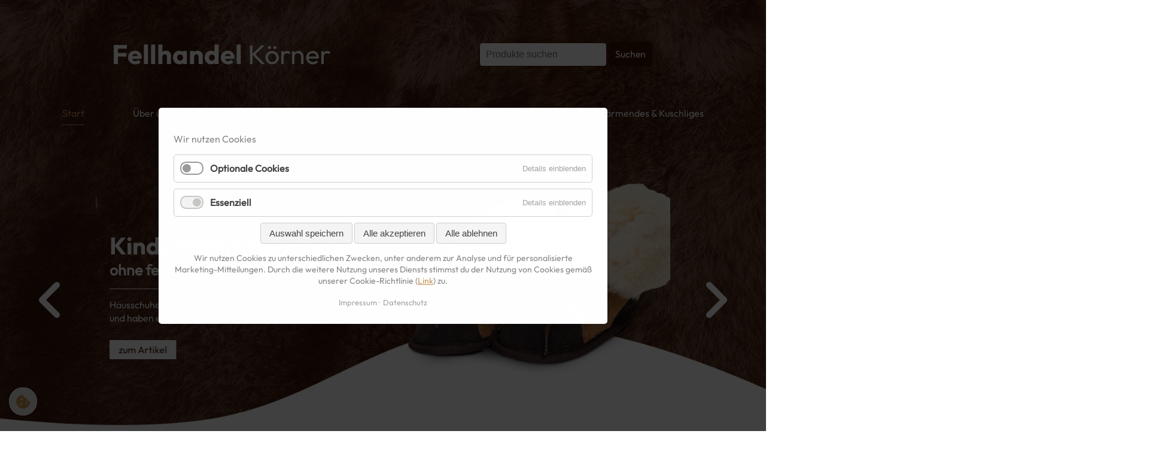

--- FILE ---
content_type: text/html; charset=UTF-8
request_url: https://fellhandel-koerner.de/
body_size: 6483
content:
<!DOCTYPE html>
<html lang="de">
<head>
<meta charset="UTF-8">
<title>Fellhandel Körner - Woll- und Fellartikeln aus Deutschland und der Region. - Fellhandel Körner</title>
<base href="https://fellhandel-koerner.de/">
<meta name="robots" content="index,follow">
<meta name="description" content="Wir sind der Fellhandel Körner aus Laußnitz bei Königsbrück. Wir verkaufen und erstellen Woll- und Fellartikeln aus Deutschland und der Region. Von Socke, Schuhe, modische Bekleidung, Fellen oder Accessoires für Sie und Ihn - bei uns werden Sie fündig.">
<meta name="generator" content="Contao Open Source CMS">
<link rel="canonical" href="https://fellhandel-koerner.de/">
<meta name="viewport" content="width=device-width,initial-scale=1.0">
<link rel="stylesheet" href="system/modules/isotope/assets/plugins/awesomplete/awesomplete.min.css?v=5914ed56"><link rel="stylesheet" href="assets/css/layout.min.css,responsive.min.css,mmenu.css,columns.css,colorbox...-7a2f1d3c.css"><script src="assets/js/jquery.min.js,mmenu.js,hammer.min.js,cookiebar.min.js,isotope.mi...-26ebf90e.js"></script><link rel="apple-touch-icon" sizes="57x57" href="/files/design/favicon/apple-icon-57x57.png">
<link rel="apple-touch-icon" sizes="60x60" href="/files/design/favicon/apple-icon-60x60.png">
<link rel="apple-touch-icon" sizes="72x72" href="/files/design/favicon/apple-icon-72x72.png">
<link rel="apple-touch-icon" sizes="76x76" href="/files/design/favicon/apple-icon-76x76.png">
<link rel="apple-touch-icon" sizes="114x114" href="/files/design/favicon/apple-icon-114x114.png">
<link rel="apple-touch-icon" sizes="120x120" href="/files/design/favicon/apple-icon-120x120.png">
<link rel="apple-touch-icon" sizes="144x144" href="/files/design/favicon/apple-icon-144x144.png">
<link rel="apple-touch-icon" sizes="152x152" href="/files/design/favicon/apple-icon-152x152.png">
<link rel="apple-touch-icon" sizes="180x180" href="/files/design/favicon/apple-icon-180x180.png">
<link rel="icon" type="image/png" sizes="192x192"  href="/files/design/favicon/android-icon-192x192.png">
<link rel="icon" type="image/png" sizes="32x32" href="/files/design/favicon/favicon-32x32.png">
<link rel="icon" type="image/png" sizes="96x96" href="/files/design/favicon/favicon-96x96.png">
<link rel="icon" type="image/png" sizes="16x16" href="/files/design/favicon/favicon-16x16.png">
<meta name="msapplication-TileColor" content="#ffffff">
<meta name="msapplication-TileImage" content="/files/design/favicon/ms-icon-144x144.png">
<meta name="theme-color" content="#ffffff">
</head>
<body id="top" class="startseite">
<div id="wrapper">
<header id="header">
<div class="inside">
<div class="ce_image slider-bg block">
<figure class="image_container">
<img src="assets/images/3/Fell-1-1c877778.jpg" width="1920" height="1000" alt="">
</figure>
</div>
<div class="slider-layer"></div>
<div class="ce_image welle-slider block">
<figure class="image_container">
<img src="files/design/img/welle-slider.png" width="1920" height="216" alt="">
</figure>
</div>
<div class="inside_article">
<div class="flx-header">
<div class="ce_text logostyle block">
<p><span class="txt-bold">Fellhandel</span> Körner</p>
</div>
<!-- indexer::stop -->
<div class="mod_iso_productfilter suchen block">
<form id="iso_filter_19" method="post">
<div class="formbody">
<input type="hidden" name="FORM_SUBMIT" value="iso_filter_19">
<input type="hidden" name="REQUEST_TOKEN" value="">
<noscript>
<div class="submit_container"><input type="submit" class="submit" value="Senden"></div>
</noscript>
</div>
</form>
<div class="search">
<form method="get">
<input type="hidden" name="isorc" value="">
<label for="ctrl_keywords_19">Suchbegriffe</label>
<input type="text" name="keywords" id="ctrl_keywords_19" class="text" value="" placeholder="Produkte suchen">
<input type="submit" class="submit" value="Suchen">
</form>
</div>
<script src="system/modules/isotope/assets/plugins/awesomplete/awesomplete.min.js"></script>
<script>Isotope.initAwesomplete(19,document.getElementById('ctrl_keywords_19'))</script>
<a href="" class="clear_filters">Filter zurücksetzen</a>
<div class="clear">&nbsp;</div>
</div>
<!-- indexer::continue -->
</div>
<!-- indexer::stop -->
<nav class="mod_navigation block">
<a href="#skipNavigation1" class="invisible">Navigation überspringen</a>
<ul class="level_1">
<li class="active startseite first"><strong class="active startseite first">Start</strong></li>
<li class="sibling"><a href="ueber-uns.html" title="Das sind wir - Fellhandel Körner aus Laußnitz" class="sibling">Über uns</a></li>
<li class="sibling"><a href="baby-kinder.html" title="Fellhandel Körner - Artikel für Baybs &amp; Kinder" class="sibling">Baby & Kinder</a></li>
<li class="sibling"><a href="erwachsene.html" title="Fellhandel Körner - Artikel für Erwachsene" class="sibling">Erwachsene</a></li>
<li class="sibling"><a href="felle.html" title="Fellhandel Körner - Felle" class="sibling">Felle</a></li>
<li class="sibling"><a href="fuer-kreative.html" title="Fellhandel Körner - Artikel für Kreative" class="sibling">für Kreative</a></li>
<li class="sibling last"><a href="waermendes-kuschliges.html" title="Fellhandel Körner - Wärmendes und Kuscheliges" class="sibling last">Wärmendes & Kuschliges</a></li>
</ul>
<a id="skipNavigation1" class="invisible">&nbsp;</a>
</nav>
<!-- indexer::continue -->
<div class="mobilmenu"><a href="#mobmenu"><span class="fa fa-bars"></span></a></div>
<!-- indexer::stop -->
<div class="mod_iso_cart cart-link block">
<p class="empty message">Ihr Warenkorb ist leer.</p>
</div>
<!-- indexer::continue -->
</div>
<!-- indexer::stop -->
<nav class="mod_mmenu" id="mobmenu">
<ul class="level_1">
<li class="active startseite first"><span class="active startseite first">Start</span></li>
<li class="sibling"><a href="ueber-uns.html" title="Das sind wir - Fellhandel Körner aus Laußnitz" class="sibling">Über uns</a></li>
<li class="sibling"><a href="baby-kinder.html" title="Fellhandel Körner - Artikel für Baybs &amp; Kinder" class="sibling">Baby & Kinder</a></li>
<li class="sibling"><a href="erwachsene.html" title="Fellhandel Körner - Artikel für Erwachsene" class="sibling">Erwachsene</a></li>
<li class="sibling"><a href="felle.html" title="Fellhandel Körner - Felle" class="sibling">Felle</a></li>
<li class="sibling"><a href="fuer-kreative.html" title="Fellhandel Körner - Artikel für Kreative" class="sibling">für Kreative</a></li>
<li class="sibling last"><a href="waermendes-kuschliges.html" title="Fellhandel Körner - Wärmendes und Kuscheliges" class="sibling last">Wärmendes & Kuschliges</a></li>
</ul>
</nav>
<!-- indexer::continue -->
</div>
</header>
<div class="custom">
<div id="slider">
<div class="inside">
<div class="mod_article block" id="article-23">
<div class="inside_article">
<div class="ce_sliderStart block">
<div class="content-slider" data-config="3000,500,0,1">
<div class="slider-wrapper">
<div class="ce_text block">
<figure class="image_container float_right">
<img src="assets/images/9/Kissen-Slider-ebb8aef0.png" width="600" height="495" alt="">
</figure>
<h2>Rex-Kaninchenfellkissen</h2>
<h3>Größe ca. 30 x 30</h3>
<p>Ein Kissen aus verschiedenen Kaninchenfellen mit Rückseite aus Stoff. <br>Auf Anfrage ist das Kissen auch beidseitig mit Fell versehen.</p>
<p><a href="waermendes-kuschliges/rex-kaninchenfellkissen.html">zum Artikel</a></p>
</div>
<div class="ce_text block">
<figure class="image_container float_right">
<img src="assets/images/a/Schuhe-Slider-9b830979.png" width="730" height="511" alt="">
</figure>
<h2>Kinderlammfellschuhe</h2>
<h3>ohne feste Sohle</h3>
<p>Hausschuhe aus Schaffell (innen hell), lederseitig eingefärbt und haben eine feste Sohle.</p>
<p><a href="waermendes-kuschliges/rex-kaninchenfellkissen.html">zum Artikel</a></p>
</div>
</div>
</div>
<nav class="slider-control">
<a href="#" class="slider-prev">Zurück</a>
<span class="slider-menu"></span>
<a href="#" class="slider-next">Vorwärts</a>
</nav>
</div>
</div>
</div>
</div>
</div>
</div>
<div id="container">
<main id="main">
<div class="inside">
<div class="mod_article abstand200 block" id="article-1">
<div class="inside_article">
<h2 class="ce_headline">
Produktübersicht</h2>
<div class="flx-kategorie">
<div class="ce_text block">
<figure class="image_container float_above">
<a href="socken.html">
<img src="assets/images/5/Socken1-814ca261.jpg" width="500" height="500" alt="">
</a>
</figure>
<h3>Socken</h3>
<p>aus Schafwolle</p>
</div>
<div class="ce_text block">
<figure class="image_container float_above">
<a href="schuhe.html">
<img src="assets/images/4/Hohe%20Schuhe-13b5e931.jpg" width="500" height="500" alt="">
</a>
</figure>
<h3>Schuhe</h3>
<p>verschiedene Ausführungen</p>
</div>
<div class="ce_text block">
<figure class="image_container float_above">
<a href="baby-kinder.html">
<img src="assets/images/8/Schuhe1%20Kopie-0840ac0f.jpg" width="500" height="500" alt="">
</a>
</figure>
<h3>Babys &amp; Kinder</h3>
<p>Mode und Accessoires<br>für Babys und Kinder</p>
</div>
<div class="ce_text block">
<figure class="image_container float_above">
<a href="felle.html">
<img src="assets/images/3/Fell1_1%20Kopie-816218f4.jpg" width="500" height="500" alt="">
</a>
</figure>
<h3>Felle</h3>
<p>verschiedenen Fellfarben.</p>
</div>
</div>
</div>
</div>
<div class="mod_article quality block" id="article-61">
<div class="inside_article">
<div class="ce_text block">
<h2>Unser Qualitäts-Versprechen</h2>
<p style="text-align: center;">Bei uns finden Sie preiswerte und top-modische Bekleidung und Accessoires für Sie und Ihn. Unser Ziel ist es, Ihnen hochwertige Produkte zur Verfügung zu stellen, damit Sie möglichst lange etwas davon haben.<br><br></p>
<ul style="text-align: center;">
<li>Wir arbeiten wir mit deutschen Gerbereien zusammen.</li>
<li>Verkauf von Woll- und Fellartikeln aus Deutschland und der Region.<br><br></li>
</ul>
<p style="text-align: center;">Haben Sie Fragen zu unseren Produkten oder brauchen Sie Hilfe bei einem Problem? Wir sind gerne für Sie da!</p>
</div>
</div>
</div>
<div class="mod_article block" id="article-62">
<div class="inside_article">
<div class="ce_text block">
<h2 style="text-align: center;">&nbsp;</h2>
<h2 style="text-align: center;">Wir sind auf folgenden Märkten</h2>
<p style="text-align: center;"><strong>Informationen folgen...</strong></p>
<p style="text-align: center;">&nbsp;</p>
</div>
</div>
</div>
<!-- indexer::stop -->
<div class="mod_cookiebarOpener block">
<a href="javascript:;" title="" onclick="cookiebar.show(1);" rel="noreferrer noopener">Privatsphäre-Einstellungen ändern</a>
</div>
<!-- indexer::continue -->
</div>
</main>
</div>
<footer id="footer">
<div class="inside">
<div class="rs-columns ce_rs_columns_start">
<div class="ce_rs_column_start  rs-column -large-col-2-1 -large-first -large-first-row -medium-col-1-1 -medium-first -medium-last -medium-first-row -small-col-1-1 -small-first -small-last -small-first-row">
<div class="ce_text block">
<h2 style="text-align: left;">Fellhandel <span class="txt-thin">Körner</span></h2>
<p style="text-align: left;">Großenhainer Straße 18d<br>01936 Laußnitz</p>
<p style="text-align: left;">Tel.: 035795 / 31 610<br>E-Mail.: &#105;&#x6E;&#102;&#x6F;&#64;&#x66;&#101;&#x6C;&#108;&#x68;&#97;&#x6E;&#100;&#x65;&#108;&#x2D;&#107;&#x6F;&#101;&#x72;&#110;&#x65;&#114;&#x2E;&#100;&#x65;</p>
<p style="text-align: left;">&nbsp;</p>
</div>
<div class="ce_text oeffis block">
<h3>Öffnungszeiten:</h3>
<table style="border-collapse: collapse; width: 61.0018%; height: 117.578px;" border="1">
<tbody>
<tr style="height: 16.7969px;">
<td style="width: 29.941%; height: 16.7969px;">Montag:</td>
<td style="width: 70.1516%; height: 16.7969px;">14 Uhr bis 18:30 Uhr</td>
</tr>
<tr style="height: 16.7969px;">
<td style="width: 29.941%; height: 16.7969px;">Dienstag:</td>
<td style="width: 70.1516%; height: 16.7969px;">14 Uhr bis 18.30 Uhr</td>
</tr>
<tr style="height: 16.7969px;">
<td style="width: 29.941%; height: 16.7969px;"><strong>Mittwoch:</strong></td>
<td style="width: 70.1516%; height: 16.7969px;"><strong>Geschlossen</strong></td>
</tr>
<tr style="height: 16.7969px;">
<td style="width: 29.941%; height: 16.7969px;">Donnerstag:</td>
<td style="width: 70.1516%; height: 16.7969px;">14 Uhr bis 18:30 Uhr</td>
</tr>
<tr style="height: 16.7969px;">
<td style="width: 29.941%; height: 16.7969px;">Freitag:</td>
<td style="width: 70.1516%; height: 16.7969px;">14 Uhr bis 18:30 Uhr</td>
</tr>
<tr style="height: 16.7969px;">
<td style="width: 29.941%; height: 16.7969px;">Samstag:</td>
<td style="width: 70.1516%; height: 16.7969px;">jeden 2. Samstag im Monat geöffnet</td>
</tr>
<tr>
<td style="width: 29.941%;">&nbsp;</td>
<td style="width: 70.1516%; height: 16.7969px;">10 Uhr bis 12 Uhr</td>
</tr>
</tbody>
</table>
<p><strong>Terminabsprachen auch telefonisch möglich.</strong></p>
<p>&nbsp;</p>
</div>
<h3 class="ce_headline">
Zahlungsarten</h3>
<div class="ce_gallery block">
<ul class="cols_4">
<li class="row_0 row_first row_last even col_0 col_first">
<figure class="image_container" style="margin-right:20px;margin-bottom:25px;">
<img src="assets/images/5/vorkasse-zahlung-98d897a8.png" width="120" height="45" alt="">
</figure>
</li>
<li class="row_0 row_first row_last even col_1">
<figure class="image_container" style="margin-right:20px;margin-bottom:25px;">
<img src="assets/images/5/paypal-zahlung-1c1e881d.png" width="120" height="45" alt="">
</figure>
</li>
<li class="row_0 row_first row_last even col_2">
<figure class="image_container" style="margin-right:20px;margin-bottom:25px;">
<img src="assets/images/8/nachnahme-zahlung-567172d5.png" width="120" height="45" alt="">
</figure>
</li>
</ul>
</div>
</div>
<div class="ce_rs_column_start footer-right rs-column -large-col-2-1 -large-last -large-first-row -medium-col-1-1 -medium-first -medium-last -small-col-1-1 -small-first -small-last">
<iframe data-ccb-id="4"  src="/cookiebar/block/de/4?redirect=https%3A%2F%2Fwww.google.com%2Fmaps%2Fembed%3Fpb%3D%211m18%211m12%211m3%211d2497.2121187482967%212d13.876787517443846%213d51.25200370000001%212m3%211f0%212f0%213f0%213m2%211i1024%212i768%214f13.1%213m3%211m2%211s0x47083471318c38db%253A0x8a72f7439900d7e3%212sFellhandel%2520K%25C3%25B6rner%215e0%213m2%211sde%212sde%214v1657612827949%215m2%211sde%212sde" data-src="https://www.google.com/maps/embed?pb=!1m18!1m12!1m3!1d2497.2121187482967!2d13.876787517443846!3d51.25200370000001!2m3!1f0!2f0!3f0!3m2!1i1024!2i768!4f13.1!3m3!1m2!1s0x47083471318c38db%3A0x8a72f7439900d7e3!2sFellhandel%20K%C3%B6rner!5e0!3m2!1sde!2sde!4v1657612827949!5m2!1sde!2sde" width="300" height="610" style="border:0;" loading="lazy"></iframe>
<!-- indexer::stop -->
<nav class="mod_customnav foonav block">
<a href="#skipNavigation2" class="invisible">Navigation überspringen</a>
<ul class="level_1">
<li class="first"><a href="kontakt.html" title="Kontakt" class="first">Kontakt</a></li>
<li><a href="impressum.html" title="Impressum">Impressum</a></li>
<li><a href="datenschutz.html" title="Datenschutz">Datenschutz</a></li>
<li><a href="agb.html" title="AGB">AGB</a></li>
<li><a href="widerruf.html" title="Widerruf">Widerruf</a></li>
<li class="last"><a href="versand.html" title="Versand" class="last">Versand</a></li>
</ul>
<a id="skipNavigation2" class="invisible">&nbsp;</a>
</nav>
<!-- indexer::continue -->
</div>
</div>
</div>
</footer>
</div>
<script src="assets/jquery-ui/js/jquery-ui.min.js?v=1.13.1"></script>
<script>jQuery(function($){$(document).accordion({heightStyle:'content',header:'.toggler',collapsible:!0,create:function(event,ui){ui.header.addClass('active');$('.toggler').attr('tabindex',0)},activate:function(event,ui){ui.newHeader.addClass('active');ui.oldHeader.removeClass('active');$('.toggler').attr('tabindex',0)}})})</script>
<script src="assets/colorbox/js/colorbox.min.js?v=1.6.6"></script>
<script>jQuery(function($){$('a[data-lightbox]').map(function(){$(this).colorbox({loop:!1,rel:$(this).attr('data-lightbox'),maxWidth:'95%',maxHeight:'95%'})})})</script>
<script src="assets/tablesorter/js/tablesorter.min.js?v=2.31.3"></script>
<script>jQuery(function($){$('.ce_table .sortable').each(function(i,table){var attr=$(table).attr('data-sort-default'),opts={},s;if(attr){s=attr.split('|');opts={sortList:[[s[0],s[1]=='desc'|0]]}}
$(table).tablesorter(opts)})})</script>
<script src="assets/swipe/js/swipe.min.js?v=2.2.0"></script>
<script>(function(){var e=document.querySelectorAll('.content-slider, .slider-control'),c,i;for(i=0;i<e.length;i+=2){c=e[i].getAttribute('data-config').split(',');new Swipe(e[i],{'auto':parseInt(c[0]),'speed':parseInt(c[1]),'startSlide':parseInt(c[2]),'continuous':parseInt(c[3]),'menu':e[i+1]})}})()</script>
<script>document.addEventListener("DOMContentLoaded",function(){const menu=document.querySelector('#mobmenu');if(null!==menu&&0===menu.querySelectorAll('li.active').length){const trails=menu.querySelectorAll('li.trail');if(0<trails.length){trails.item(trails.length-1).classList.add('active')}}
new Mmenu('#mobmenu',{"navbar":{"title":"Men\u00fc"},"extensions":["position-top","pagedim-black","fx-menu-slide"],"onClick":{"close":!0},"offCanvas":{"moveBackground":!1},"drag":{"menu":{"open":!0}},"keyboardNavigation":{"enable":!0}},{"classNames":{"selected":"active"},"offCanvas":{"page":{"selector":"#wrapper"}}})})</script>
<script type="application/ld+json">
[
    {
        "@context": "https:\/\/schema.org",
        "@graph": [
            {
                "@type": "WebPage"
            },
            {
                "@id": "#\/schema\/image\/a7551bfb-0274-11ed-9d55-62126831922e",
                "@type": "ImageObject",
                "contentUrl": "assets\/images\/9\/Kissen-Slider-ebb8aef0.png"
            },
            {
                "@id": "#\/schema\/image\/74a513a1-0277-11ed-9d55-62126831922e",
                "@type": "ImageObject",
                "contentUrl": "assets\/images\/a\/Schuhe-Slider-9b830979.png"
            },
            {
                "@id": "#\/schema\/image\/fa08a0bc-0119-11ed-9d55-62126831922e",
                "@type": "ImageObject",
                "contentUrl": "assets\/images\/5\/Socken1-814ca261.jpg"
            },
            {
                "@id": "#\/schema\/image\/ed8b193a-0119-11ed-9d55-62126831922e",
                "@type": "ImageObject",
                "contentUrl": "assets\/images\/4\/Hohe%20Schuhe-13b5e931.jpg"
            },
            {
                "@id": "#\/schema\/image\/f73a221c-0119-11ed-9d55-62126831922e",
                "@type": "ImageObject",
                "contentUrl": "assets\/images\/8\/Schuhe1%20Kopie-0840ac0f.jpg"
            },
            {
                "@id": "#\/schema\/image\/ea3ef544-0119-11ed-9d55-62126831922e",
                "@type": "ImageObject",
                "contentUrl": "assets\/images\/3\/Fell1_1%20Kopie-816218f4.jpg"
            }
        ]
    },
    {
        "@context": "https:\/\/schema.contao.org",
        "@graph": [
            {
                "@type": "Page",
                "fePreview": false,
                "groups": [],
                "noSearch": false,
                "pageId": 2,
                "protected": false,
                "title": "Fellhandel Körner - Woll- und Fellartikeln aus Deutschland und der Region."
            }
        ]
    }
]
</script><!-- indexer::stop -->
<div  class="contao-cookiebar cookiebar_default_deny cc-middle cc-blocked" role="complementary" aria-describedby="cookiebar-desc">
<div class="cc-inner" aria-live="assertive" role="alert">
<div id="cookiebar-desc" class="cc-head">
<p>Wir nutzen Cookies</p>                    </div>
<div class="cc-groups">
<div class="cc-group">
<input type="checkbox" name="group[]" id="g2" value="2" data-toggle-cookies>
<label for="g2" class="group">Optionale Cookies</label>
<button class="cc-detail-btn" data-toggle-group>
<span>Details einblenden</span>
<span>Details ausblenden</span>
</button>
<div class="cc-cookies toggle-group">
<p>Wählen Sie welche Cookies gespeichert werden sollen.</p>                                                            <div class="cc-cookie">
<input type="checkbox" name="cookie[]" id="c4" value="4">
<label for="c4" class="cookie">Google Maps</label>
<div class="cc-cookie-info">
<div><span>Speicherdauer:</span> 30</div>
</div>
</div>
</div>
</div>
<div class="cc-group">
<input type="checkbox" name="group[]" id="g1" value="1" data-toggle-cookies disabled checked>
<label for="g1" class="group">Essenziell</label>
<button class="cc-detail-btn" data-toggle-group>
<span>Details einblenden</span>
<span>Details ausblenden</span>
</button>
<div class="cc-cookies toggle-group">
<div class="cc-cookie">
<input type="checkbox" name="cookie[]" id="c2" value="2" disabled checked>
<label for="c2" class="cookie">Contao HTTPS CSRF Token</label>
<p>Schützt vor Cross-Site-Request-Forgery Angriffen.</p>                                                                            <div class="cc-cookie-info">
<div><span>Speicherdauer:</span> Dieses Cookie bleibt nur für die aktuelle Browsersitzung bestehen.</div>
</div>
</div>
<div class="cc-cookie">
<input type="checkbox" name="cookie[]" id="c3" value="3" disabled checked>
<label for="c3" class="cookie">PHP SESSION ID</label>
<p>Speichert die aktuelle PHP-Session.</p>                                                                            <div class="cc-cookie-info">
<div><span>Speicherdauer:</span> Dieses Cookie bleibt nur für die aktuelle Browsersitzung bestehen.</div>
</div>
</div>
</div>
</div>
</div>
<div class="cc-footer ">
<button class="cc-btn save" data-save>Auswahl speichern</button>
<button class="cc-btn success" data-accept-all>Alle akzeptieren</button>
<button class="cc-btn deny" data-deny-all>Alle ablehnen</button>
</div>
<div class="cc-info">
<p>Wir nutzen Cookies zu unterschiedlichen Zwecken, unter anderem zur Analyse und für personalisierte Marketing-Mitteilungen. Durch die weitere Nutzung unseres Diensts stimmst du der Nutzung von Cookies gemäß unserer Cookie-Richtlinie (<a href="datenschutz.html#cookie-hinweise">Link</a>) zu.</p>                                    <a href="https://fellhandel-koerner.de/impressum.html">Impressum</a>
<a href="https://fellhandel-koerner.de/datenschutz.html">Datenschutz</a>
</div>
</div>
</div>
<!-- indexer::continue -->
<script>var cookiebar=new ContaoCookiebar({configId:1,pageId:1,version:1,lifetime:63072000,token:'ccb_contao_token',doNotTrack:0,currentPageId:2,excludedPageIds:null,cookies:{"4":{"id":"4","type":"iframe","checked":!1,"token":null,"resources":[],"scripts":[],"iframeType":"googlemaps"}},configs:[],texts:{acceptAndDisplay:'Akzeptieren und anzeigen'}})</script></body>
</html>